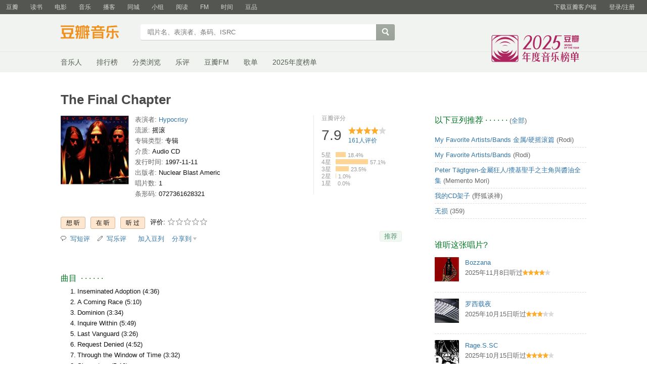

--- FILE ---
content_type: text/html; charset=utf-8
request_url: https://music.douban.com/subject/1759980/
body_size: 11436
content:
<!DOCTYPE html>
<html lang="zh-CN" class="ua-mac ua-webkit">
<head>
    <meta http-equiv="Content-Type" content="text/html; charset=utf-8">
    <meta name="renderer" content="webkit">
    <meta name="referrer" content="always">
    <meta name="google-site-verification" content="ok0wCgT20tBBgo9_zat2iAcimtN4Ftf5ccsh092Xeyw" />
    <title>
    The Final Chapter (豆瓣)
</title>
    
    <meta http-equiv="Pragma" content="no-cache">
    <meta http-equiv="Expires" content="Sun, 6 Mar 2005 01:00:00 GMT">
    
    <meta http-equiv="mobile-agent" content="format=html5; url=https://m.douban.com/music/subject/1759980">
    
    
    <meta property="og:title" content="The Final Chapter" />
    <meta property="og:description" content="" />
    <meta property="og:site_name" content="豆瓣" />
    <meta property="og:url" content="https://music.douban.com/subject/1759980/" />
    <meta property="og:image" content="https://img2.doubanio.com/view/subject/m/public/s4381341.jpg" />
    <meta property="og:type" content="music.album" />
        <meta property="music:musician" content="Hypocrisy" />


    <script >var _head_start = new Date();</script>
    <script src="https://img1.doubanio.com/f/vendors/0511abe9863c2ea7084efa7e24d1d86c5b3974f1/js/jquery-1.10.2.min.js"></script>
    <script src="https://img1.doubanio.com/f/vendors/e258329ca4b2122b4efe53fddc418967441e0e7f/js/douban.js"></script>
    <script src="https://img1.doubanio.com/f/vendors/43c21c5607ffe86759538789a60360c06532b4bf/js/do.js" data-cfg-autoload="false"></script>
    <link href="https://img1.doubanio.com/f/vendors/fae7e145bf16b2f427ba0fe7ef3d47c04af3a6c0/css/douban.css" rel="stylesheet" type="text/css">
    <link href="https://img3.doubanio.com/cuphead/music-static/css/init.3670a.css" rel="stylesheet" type="text/css" />
    <style type="text/css">
        
    </style>
    
    <script src="https://img1.doubanio.com/f/vendors/43c21c5607ffe86759538789a60360c06532b4bf/js/do.js" data-cfg-corelib="false"></script>
    <script type="text/javascript">
        Do.add('dialog-css', {
            path: 'https://img1.doubanio.com/f/vendors/e8a7261937da62636d22ca4c579efc4a4d759b1b/css/ui/dialog.css',
            type: 'css'
        })
        Do.add('dialog', {
            path: 'https://img1.doubanio.com/f/vendors/f25ae221544f39046484a823776f3aa01769ee10/js/ui/dialog.js',
            type: 'js',
            requires: ['dialog-css']
        })
    </script>
    <link rel="stylesheet" href="https://img1.doubanio.com/cuphead/music-static/css/new_write_btn.2a37b.css" />


    <link rel="stylesheet" href="https://img1.doubanio.com/misc/mixed_static/229a80419086b25b.css">
    <script></script>

    <link rel="shortcut icon" href="https://img1.doubanio.com/favicon.ico" type="image/x-icon">
</head>

<body>
  
    <script type="text/javascript">var _body_start = new Date();</script>
    
   



    <link href="//img3.doubanio.com/dae/accounts/resources/f8b2226/shire/bundle.css" rel="stylesheet" type="text/css">



<div id="db-global-nav" class="global-nav">
  <div class="bd">
    
<div class="top-nav-info">
  <a href="https://accounts.douban.com/passport/login?source=music" class="nav-login" rel="nofollow">登录/注册</a>
</div>


    <div class="top-nav-doubanapp">
  <a href="https://www.douban.com/doubanapp/app?channel=top-nav" class="lnk-doubanapp">下载豆瓣客户端</a>
  <div id="doubanapp-tip">
    <a href="https://www.douban.com/doubanapp/app?channel=qipao" class="tip-link">豆瓣 <span class="version">6.0</span> 全新发布</a>
    <a href="javascript: void 0;" class="tip-close">×</a>
  </div>
  <div id="top-nav-appintro" class="more-items">
    <p class="appintro-title">豆瓣</p>
    <p class="qrcode">扫码直接下载</p>
    <div class="download">
      <a href="https://www.douban.com/doubanapp/redirect?channel=top-nav&direct_dl=1&download=iOS">iPhone</a>
      <span>·</span>
      <a href="https://www.douban.com/doubanapp/redirect?channel=top-nav&direct_dl=1&download=Android" class="download-android">Android</a>
    </div>
  </div>
</div>

    


<div class="global-nav-items">
  <ul>
    <li class="">
      <a href="https://www.douban.com" target="_blank" data-moreurl-dict="{&quot;from&quot;:&quot;top-nav-click-main&quot;,&quot;uid&quot;:&quot;0&quot;}">豆瓣</a>
    </li>
    <li class="">
      <a href="https://book.douban.com" target="_blank" data-moreurl-dict="{&quot;from&quot;:&quot;top-nav-click-book&quot;,&quot;uid&quot;:&quot;0&quot;}">读书</a>
    </li>
    <li class="">
      <a href="https://movie.douban.com" target="_blank" data-moreurl-dict="{&quot;from&quot;:&quot;top-nav-click-movie&quot;,&quot;uid&quot;:&quot;0&quot;}">电影</a>
    </li>
    <li class="on">
      <a href="https://music.douban.com"  data-moreurl-dict="{&quot;from&quot;:&quot;top-nav-click-music&quot;,&quot;uid&quot;:&quot;0&quot;}">音乐</a>
    </li>
    <li class="">
      <a href="https://www.douban.com/podcast/" target="_blank" data-moreurl-dict="{&quot;from&quot;:&quot;top-nav-click-podcast&quot;,&quot;uid&quot;:&quot;0&quot;}">播客</a>
    </li>
    <li class="">
      <a href="https://www.douban.com/location" target="_blank" data-moreurl-dict="{&quot;from&quot;:&quot;top-nav-click-location&quot;,&quot;uid&quot;:&quot;0&quot;}">同城</a>
    </li>
    <li class="">
      <a href="https://www.douban.com/group" target="_blank" data-moreurl-dict="{&quot;from&quot;:&quot;top-nav-click-group&quot;,&quot;uid&quot;:&quot;0&quot;}">小组</a>
    </li>
    <li class="">
      <a href="https://read.douban.com&#47;?dcs=top-nav&amp;dcm=douban" target="_blank" data-moreurl-dict="{&quot;from&quot;:&quot;top-nav-click-read&quot;,&quot;uid&quot;:&quot;0&quot;}">阅读</a>
    </li>
    <li class="">
      <a href="https://fm.douban.com&#47;?from_=shire_top_nav" target="_blank" data-moreurl-dict="{&quot;from&quot;:&quot;top-nav-click-fm&quot;,&quot;uid&quot;:&quot;0&quot;}">FM</a>
    </li>
    <li class="">
      <a href="https://time.douban.com&#47;?dt_time_source=douban-web_top_nav" target="_blank" data-moreurl-dict="{&quot;from&quot;:&quot;top-nav-click-time&quot;,&quot;uid&quot;:&quot;0&quot;}">时间</a>
    </li>
    <li class="">
      <a href="https://market.douban.com&#47;?utm_campaign=douban_top_nav&amp;utm_source=douban&amp;utm_medium=pc_web" target="_blank" data-moreurl-dict="{&quot;from&quot;:&quot;top-nav-click-market&quot;,&quot;uid&quot;:&quot;0&quot;}">豆品</a>
    </li>
  </ul>
</div>

  </div>
</div>
<script>
  ;window._GLOBAL_NAV = {
    DOUBAN_URL: "https://www.douban.com",
    N_NEW_NOTIS: 0,
    N_NEW_DOUMAIL: 0
  };
</script>



    <script src="//img3.doubanio.com/dae/accounts/resources/f8b2226/shire/bundle.js" defer="defer"></script>




      


    <link href="//img3.doubanio.com/dae/accounts/resources/f8b2226/music/bundle.css" rel="stylesheet" type="text/css">




<div id="db-nav-music" class="nav">
  <div class="nav-wrap">
  <div class="nav-primary">
    <div class="nav-logo">
      <a href="https:&#47;&#47;music.douban.com">豆瓣音乐</a>
    </div>
    <div class="nav-search">
      <form action="https:&#47;&#47;search.douban.com&#47;music/subject_search" method="get">
        <fieldset>
          <legend>搜索：</legend>
          <label for="inp-query">
          </label>
          <div class="inp"><input id="inp-query" name="search_text" size="22" maxlength="60" placeholder="唱片名、表演者、条码、ISRC" value=""></div>
          <div class="inp-btn"><input type="submit" value="搜索"></div>
          <input type="hidden" name="cat" value="1003" />
        </fieldset>
      </form>
    </div>
  </div>
  </div>
  <div class="nav-secondary">
    

<div class="nav-items">
  <ul>
    <li    ><a href="https://music.douban.com/artists/"
     >音乐人</a>
    </li>
    <li    ><a href="https://music.douban.com/chart"
     >排行榜</a>
    </li>
    <li    ><a href="https://music.douban.com/tag/"
     >分类浏览</a>
    </li>
    <li    ><a href="https://music.douban.com/review/latest/"
     >乐评</a>
    </li>
    <li    ><a href="https://fm.douban.com/?from_=music_nav"
     >豆瓣FM</a>
    </li>
    <li    ><a href="https://fm.douban.com/explore/songlists/"
     >歌单</a>
    </li>
    <li    ><a href="https://music.douban.com/annual/2025/?fullscreen=1&source=navigation"
            target="_blank"
     >2025年度榜单</a>
    </li>
  </ul>
</div>

    <a href="https://music.douban.com/annual/2025/?source=music_navigation" class="musicannual"></a>
  </div>
</div>

<script id="suggResult" type="text/x-jquery-tmpl">
  <li data-link="{{= url}}">
            <a href="{{= url}}" onclick="moreurl(this, {from:'music_search_sugg', query:'{{= keyword }}', subject_id:'{{= id}}', i: '{{= index}}', type: '{{= type}}'})">
            <img src="{{= pic}}" width="40" />
            <div>
                <em>{{= title}}</em>
                {{if type == "m"}}
                    <span>(艺术家)</span>
                {{else type == "a"}}
                    <span>(音乐人)</span>
                {{else type == "d"}}
                    <span>(DJ)</span>
                {{else type == "l"}}
                    <span>(厂牌)</span>
                {{/if}}
                {{if other_title}}
                    <span>其他名称：{{= other_title}}</span>
                {{/if}}
                {{if performer}}
                    <p>表演者：{{= performer}}</p>
                {{/if}}
                {{if cn_name}}
                    <p>{{= cn_name}}</p>
                {{/if}}
                {{if en_name}}
                    <p>{{= en_name}}</p>
                {{/if}}
            </div>
        </a>
        </li>
  </script>




    <script src="//img3.doubanio.com/dae/accounts/resources/f8b2226/music/bundle.js" defer="defer"></script>




    
    <div id="wrapper">
        

        <h1>
            <span>The Final Chapter</span>
            <div class="clear"></div>
        </h1>
        
<div id="content">
    
    <div class="grid-16-8 clearfix">
        
        
        <div class="article">
               
    <div class="indent">
        <div class="subjectwrap clearfix">
            


<div class="subject clearfix">
    <div id="mainpic">
        <span class="ckd-collect">
            <a class="nbg" href="https://img2.doubanio.com/view/subject/m/public/s4381341.jpg"
            title="点击看大图">
                <img src="https://img2.doubanio.com/view/subject/m/public/s4381341.jpg"
                    alt="The Final Chapter" rel="v:photo"/>
            </a>
        </span>
        <br/>
        

    </div>

    <div id="info" class="ckd-collect">
        

                
                    <span>
                        <span class="pl">
                            表演者:
                                    
                                    <a href="/search?q=Hypocrisy&amp;sid=1759980">Hypocrisy</a>
                        </span>
                    </span>
                    
                    <br/>
                
                    
    
    <span class="pl">流派:</span>&nbsp;摇滚
    <br />

                
                    
    
    <span class="pl">专辑类型:</span>&nbsp;专辑
    <br />

                
                    
    
    <span class="pl">介质:</span>&nbsp;Audio CD
    <br />

                
                    
    
    <span class="pl">发行时间:</span>&nbsp;1997-11-11
    <br />

                
                    
    
    <span class="pl">出版者:</span>&nbsp;Nuclear Blast Americ
    <br />

                
                    
    
    <span class="pl">唱片数:</span>&nbsp;1
    <br />

                
                        
    
    <span class="pl">条形码:</span>&nbsp;0727361628321
    <br />

        
    </div>
</div>



            
                

    
    <div id="interest_sectl">
        <div class="rating_wrap clearbox" rel="v:rating">
            <div class="rating_logo">
                豆瓣评分
            </div>
            <div class="rating_self clearfix" typeof="v:Rating">
                <strong class="ll rating_num" property="v:average">7.9</strong>
                <span property="v:best" content="10.0"></span>
                <div class="rating_right ">
                    <div class="ll bigstar40"></div>
                    <div class="rating_sum">
                            <a href="comments" class="rating_people"><span property="v:votes">161</span>人评价</a>
                    </div>
                </div>
            </div>

                
                    
                    
    <span class="stars5 starstop" title="力荐">
        5星
    </span>

                    
    <div class="power" style="width:20px"></div>

                    <span class="rating_per">18.4%</span>
                    <br>
                    
                    
    <span class="stars4 starstop" title="推荐">
        4星
    </span>

                    
    <div class="power" style="width:64px"></div>

                    <span class="rating_per">57.1%</span>
                    <br>
                    
                    
    <span class="stars3 starstop" title="还行">
        3星
    </span>

                    
    <div class="power" style="width:26px"></div>

                    <span class="rating_per">23.5%</span>
                    <br>
                    
                    
    <span class="stars2 starstop" title="较差">
        2星
    </span>

                    
    <div class="power" style="width:1px"></div>

                    <span class="rating_per">1.0%</span>
                    <br>
                    
                    
    <span class="stars1 starstop" title="很差">
        1星
    </span>

                    
    <div class="power" style="width:0px"></div>

                    <span class="rating_per">0.0%</span>
                    <br>
        </div>
    </div>





        </div>
        
            



<div id="interest_sect_level" class="clearfix">
    
        <a href="https://www.douban.com/register?reason=collectwish&amp;ck="
           rel="nofollow" class="j a_show_login colbutt ll"
           name="pbtn-1759980-wish">
            <span>想听</span>
        </a>
        <a href="https://www.douban.com/register?reason=collectdo&amp;ck="
           rel="nofollow" class="j a_show_login colbutt ll"
           name="pbtn-1759980-do">
            <span>在听</span>
        </a>
        <a href="https://www.douban.com/register?reason=collectcollect&amp;ck="
           rel="nofollow" class="j a_show_login colbutt ll"
           name="pbtn-1759980-collect">
            <span>听过</span>
        </a>

        <div class="ll j a_stars">
            
    
    评价:
    <span id="rating">
        <span id="stars" data-solid="https://img1.doubanio.com/f/vendors/5a2327c04c0c231bced131ddf3f4467eb80c1c86/pics/rating_icons/star_onmouseover.png" data-hollow="https://img1.doubanio.com/f/vendors/2520c01967207a1735171056ec588c8c1257e5f8/pics/rating_icons/star_hollow_hover.png" data-solid-2x="https://img1.doubanio.com/f/vendors/7258904022439076d57303c3b06ad195bf1dc41a/pics/rating_icons/star_onmouseover@2x.png" data-hollow-2x="https://img1.doubanio.com/f/vendors/95cc2fa733221bb8edd28ad56a7145a5ad33383e/pics/rating_icons/star_hollow_hover@2x.png">
                <a href="https://www.douban.com/register?reason=rate" class="j a_show_login" name="pbtn-1759980-1">

            <img src="https://img1.doubanio.com/f/vendors/2520c01967207a1735171056ec588c8c1257e5f8/pics/rating_icons/star_hollow_hover.png" id="star1" width="16" height="16" /></a>                <a href="https://www.douban.com/register?reason=rate" class="j a_show_login" name="pbtn-1759980-2">

            <img src="https://img1.doubanio.com/f/vendors/2520c01967207a1735171056ec588c8c1257e5f8/pics/rating_icons/star_hollow_hover.png" id="star2" width="16" height="16" /></a>                <a href="https://www.douban.com/register?reason=rate" class="j a_show_login" name="pbtn-1759980-3">

            <img src="https://img1.doubanio.com/f/vendors/2520c01967207a1735171056ec588c8c1257e5f8/pics/rating_icons/star_hollow_hover.png" id="star3" width="16" height="16" /></a>                <a href="https://www.douban.com/register?reason=rate" class="j a_show_login" name="pbtn-1759980-4">

            <img src="https://img1.doubanio.com/f/vendors/2520c01967207a1735171056ec588c8c1257e5f8/pics/rating_icons/star_hollow_hover.png" id="star4" width="16" height="16" /></a>                <a href="https://www.douban.com/register?reason=rate" class="j a_show_login" name="pbtn-1759980-5">

            <img src="https://img1.doubanio.com/f/vendors/2520c01967207a1735171056ec588c8c1257e5f8/pics/rating_icons/star_hollow_hover.png" id="star5" width="16" height="16" /></a>        </span>
        <span id="rateword" class="pl"></span>
        <input id="n_rating" type="hidden" value="" />
    </span>

        </div>

<style type="text/css">
    a.colbutt { color: #000000 !important; }
</style>
</div>




        



<div class="gtleft">
    <ul class="ul_subject_menu bicelink color_gray pt6 clearfix">
            <li>
                    <img src="https://img1.doubanio.com/f/vendors/cc03d0fcf32b7ce3af7b160a0b85e5e66b47cc42/pics/short-comment.gif" />&nbsp;
                    <a class="j a_show_login" href="https://www.douban.com/register?reason=short_comment" rel="nofollow">写短评</a>
            </li>
            <li>
                    <img src="https://img1.doubanio.com/f/vendors/5bbf02b7b5ec12b23e214a580b6f9e481108488c/pics/add-review.gif" />&nbsp;
                    <a class="j a_show_login" href="https://www.douban.com/register?reason=review" rel="nofollow">写乐评</a>
            </li>
            <li>
                    <img src="" />&nbsp;
                    <a class="j a_show_login" href="https://www.douban.com/register?reason=collect-doulist" rel="nofollow">加入豆列</a>
            </li>
            
            
    
    <li class="rec" id="W-None">
        <a href= "#" data-type="W" data-url="https://music.douban.com/subject/1759980/" data-desc="" data-title="专辑《The Final Chapter》 (来自豆瓣) " data-pic="https://img2.doubanio.com/view/subject/m/public/s4381341.jpg" class="bn-sharing ">分享到</a> &nbsp;&nbsp;
    </li>
    <script>
    if (!window.DoubanShareMenuList) {
        window.DoubanShareMenuList = [];
    }
    var __cache_url = __cache_url || {};
    (function(u){
        if(__cache_url[u]) return;
        __cache_url[u] = true;
        window.DoubanShareIcons = '';
        var initShareButton = function() {
          $.ajax({url:u,dataType:'script',cache:true});
        };
        if (typeof Do == 'function' && 'ready' in Do) {
          Do('https://img1.doubanio.com/f/vendors/e8a7261937da62636d22ca4c579efc4a4d759b1b/css/ui/dialog.css',
            'https://img1.doubanio.com/f/vendors/f25ae221544f39046484a823776f3aa01769ee10/js/ui/dialog.js',
            initShareButton);
        } else if(typeof Douban == 'object' && 'loader' in Douban) {
          Douban.loader.batch(
            'https://img1.doubanio.com/f/vendors/e8a7261937da62636d22ca4c579efc4a4d759b1b/css/ui/dialog.css',
            'https://img1.doubanio.com/f/vendors/f25ae221544f39046484a823776f3aa01769ee10/js/ui/dialog.js'
          ).done(initShareButton);
        }
    })('https://img1.doubanio.com/f/vendors/b6e0770163b1da14217b0f1ca39189d47b95f51f/js/lib/sharebutton.js');
    </script>

    </ul>
</div>
    








    <div class="rec-sec">

    <span class="rec">

<a data-user_id="0" href="https://www.douban.com/accounts/register?reason=collect" share-id="1759980" data-mode="plain" data-name="The Final Chapter" data-type="music" data-desc="Hypocrisy / 专辑 / 1997-11-11 / Nuclear Blast Americ / Audio CD" data-href="https://music.douban.com/subject/1759980/" data-image="https://img2.doubanio.com/view/subject/s/public/s4381341.jpg" data-properties="{&#34;rating&#34;:&#34;7.9&#34;}" data-redir="https://music.douban.com/static/dshare_proxy.html" data-text="" data-apikey="" data-curl="" data-count="10" data-object_kind="1003" data-object_id="1759980" data-target_type="rec" data-target_action="0" data-action_props="{&#34;subject_url&#34;:&#34;https:\/\/music.douban.com\/subject\/1759980\/&#34;,&#34;subject_title&#34;:&#34;The Final Chapter&#34;}" data-btn_text="推荐" data-heading="推荐到豆瓣" data-sanity_key="_6e361" class="j a_show_login lnk-sharing lnk-douban-sharing">推荐</a>
</span>
</div>


    </div>
    <br clear="all"/>

    <div id="collect_form_1759980"></div>

    <div class="related_info">
        








        



<link rel="stylesheet" href="https://img1.doubanio.com/f/verify/a5bc0bc0aea4221d751bc4809fd4b0a1075ad25e/entry_creator/dist/author_subject/style.css">
<div id="author_subject" class="author-wrapper">
    <div class="loading"></div>
</div>
<script>
    var answerObj = {
        TYPE: 'music',
        SUBJECT_ID: '1759980',
        ISALL: 'False' || false,
        USER_ID: 'None'
    }
</script>
<script src="https://img1.doubanio.com/f/vendors/bd6325a12f40c34cbf2668aafafb4ccd60deab7e/vendors.js"></script>
<script src="https://img1.doubanio.com/f/vendors/6242a400cfd25992da35ace060e58f160efc9c50/shared_rc.js"></script>
<script type="text/javascript" src="https://img1.doubanio.com/f/verify/67e13c04cd5519da7657f708714ba1e7eab8d342/entry_creator/dist/author_subject/index.js"></script> 

        









            
            <div class="">
                
    <h2>
        曲目
            &nbsp;&middot;&nbsp;&middot;&nbsp;&middot;&nbsp;&middot;&nbsp;&middot;&nbsp;&middot;
    </h2>

                    <div class="track-list">
                        
                        <ul class="track-items indent">
                            <li class="indent" data-track-order="1.">Inseminated Adoption			(4:36)</li>
                            <li class="indent" data-track-order="2.">A Coming Race			(5:10)</li>
                            <li class="indent" data-track-order="3.">Dominion			(3:34)</li>
                            <li class="indent" data-track-order="4.">Inquire Within			(5:49)</li>
                            <li class="indent" data-track-order="5.">Last Vanguard			(3:26)</li>
                            <li class="indent" data-track-order="6.">Request Denied			(4:52)</li>
                            <li class="indent" data-track-order="7.">Through the Window of Time			(3:32)</li>
                            <li class="indent" data-track-order="8.">Shamateur			(5:19)</li>
                            <li class="indent" data-track-order="9.">Adjusting the Sun			(4:45)</li>
                            <li class="indent" data-track-order="10.">Lies			(4:39)</li>
                            <li class="indent" data-track-order="11.">Evil Invaders			(3:51)</li>
                            <li class="indent" data-track-order="12.">The Final Chapter			(5:21)</li>
                        </ul>
                    </div>
                </div>
                

<br clear="all">

    
    
    


    
        
            <div id="db-rec-section" class="block5 subject_show knnlike">
                
    <h2>
        喜欢听&#34;The Final Chapter&#34;的人也喜欢的唱片
            &nbsp;&middot;&nbsp;&middot;&nbsp;&middot;&nbsp;&middot;&nbsp;&middot;&nbsp;&middot;
    </h2>

                <div class="content clearfix" style="margin-top: 9px;">
                        
                        
                        <dl class="subject-rec-list" style="margin-top:0px; width: 108px;">
                            <dt style="height: auto; margin-bottom: 5px;">
                                    <a href="https://music.douban.com/subject/1471204/"><img class="m_sub_img" src="https://img9.doubanio.com/view/subject/m/public/s3747294.jpg" width="115" /></a>
                            </dt>
                            <dd>
                                <a href="https://music.douban.com/subject/1471204/" class="">Into the Abyss</a>
                                <span class="subject-rate">7.8</span>
                            </dd>
                        </dl>
                        
                        
                        <dl class="subject-rec-list" style="margin-top:0px; width: 108px;">
                            <dt style="height: auto; margin-bottom: 5px;">
                                    <a href="https://music.douban.com/subject/1759977/"><img class="m_sub_img" src="https://img1.doubanio.com/view/subject/m/public/s3513758.jpg" width="115" /></a>
                            </dt>
                            <dd>
                                <a href="https://music.douban.com/subject/1759977/" class="">Hypocrisy</a>
                                <span class="subject-rate">8.1</span>
                            </dd>
                        </dl>
                        
                        
                        <dl class="subject-rec-list" style="margin-top:0px; width: 108px;">
                            <dt style="height: auto; margin-bottom: 5px;">
                                    <a href="https://music.douban.com/subject/1470697/"><img class="m_sub_img" src="https://img9.doubanio.com/view/subject/m/public/s3643764.jpg" width="115" /></a>
                            </dt>
                            <dd>
                                <a href="https://music.douban.com/subject/1470697/" class="">The Fourth Dimension</a>
                                <span class="subject-rate">8.5</span>
                            </dd>
                        </dl>
                        
                        
                        <dl class="subject-rec-list" style="margin-top:0px; width: 108px;">
                            <dt style="height: auto; margin-bottom: 5px;">
                                    <a href="https://music.douban.com/subject/1759978/"><img class="m_sub_img" src="https://img9.doubanio.com/view/subject/m/public/s1631445.jpg" width="115" /></a>
                            </dt>
                            <dd>
                                <a href="https://music.douban.com/subject/1759978/" class="">The Arrival</a>
                                <span class="subject-rate">8.1</span>
                            </dd>
                        </dl>
                        
                        
                        <dl class="subject-rec-list" style="margin-top:0px; width: 108px; margin-right:0px">
                            <dt style="height: auto; margin-bottom: 5px;">
                                    <a href="https://music.douban.com/subject/1759981/"><img class="m_sub_img" src="https://img1.doubanio.com/view/subject/m/public/s1631448.jpg" width="115" /></a>
                            </dt>
                            <dd>
                                <a href="https://music.douban.com/subject/1759981/" class="">Hypocrisy Destroys Wacken 1998</a>
                                <span class="subject-rate">8.7</span>
                            </dd>
                        </dl>
                            <dl class="clear"></dl>
                        
                        
                        <dl class="subject-rec-list" style="margin-top:0px; width: 108px;">
                            <dt style="height: auto; margin-bottom: 5px;">
                                    <a href="https://music.douban.com/subject/1470705/"><img class="m_sub_img" src="https://img1.doubanio.com/view/subject/m/public/s4712368.jpg" width="115" /></a>
                            </dt>
                            <dd>
                                <a href="https://music.douban.com/subject/1470705/" class="">Abducted</a>
                                <span class="subject-rate">8.9</span>
                            </dd>
                        </dl>
                        
                        
                        <dl class="subject-rec-list" style="margin-top:0px; width: 108px;">
                            <dt style="height: auto; margin-bottom: 5px;">
                                    <a href="https://music.douban.com/subject/1759982/"><img class="m_sub_img" src="https://img1.doubanio.com/view/subject/m/public/s1631449.jpg" width="115" /></a>
                            </dt>
                            <dd>
                                <a href="https://music.douban.com/subject/1759982/" class="">Osculum Obscenum</a>
                                <span class="subject-rate">8.9</span>
                            </dd>
                        </dl>
                        
                        
                        <dl class="subject-rec-list" style="margin-top:0px; width: 108px;">
                            <dt style="height: auto; margin-bottom: 5px;">
                                    <a href="https://music.douban.com/subject/1780229/"><img class="m_sub_img" src="https://img2.doubanio.com/view/subject/m/public/s3800681.jpg" width="115" /></a>
                            </dt>
                            <dd>
                                <a href="https://music.douban.com/subject/1780229/" class="">Virus</a>
                                <span class="subject-rate">8.5</span>
                            </dd>
                        </dl>
                        
                        
                        <dl class="subject-rec-list" style="margin-top:0px; width: 108px;">
                            <dt style="height: auto; margin-bottom: 5px;">
                                    <a href="https://music.douban.com/subject/1759979/"><img class="m_sub_img" src="https://img9.doubanio.com/view/subject/m/public/s1631446.jpg" width="115" /></a>
                            </dt>
                            <dd>
                                <a href="https://music.douban.com/subject/1759979/" class="">Penetralia</a>
                                <span class="subject-rate">8.8</span>
                            </dd>
                        </dl>
                        
                        
                        <dl class="subject-rec-list" style="margin-top:0px; width: 108px; margin-right:0px">
                            <dt style="height: auto; margin-bottom: 5px;">
                                    <a href="https://music.douban.com/subject/1797295/"><img class="m_sub_img" src="https://img1.doubanio.com/view/subject/m/public/s1667370.jpg" width="115" /></a>
                            </dt>
                            <dd>
                                <a href="https://music.douban.com/subject/1797295/" class="">Hate Campaign</a>
                                <span class="subject-rate">7.9</span>
                            </dd>
                        </dl>
                            <dl class="clear"></dl>
                </div>
            </div>








        
            





<div id='comments-section'>
    <link rel="stylesheet" href="https://img1.doubanio.com/f/vendors/d63a579a99fd372b4398731a279a1382e6eac71e/subject-comments/comments-section.css"/>
    <link rel="stylesheet" href="https://img1.doubanio.com/f/vendors/9aae5c6f1a6c1ef339d7c9a37d69641086bd6917/subject-comments/comments.css"/>
    <div class="mod-hd">
        
        <a class="redbutt rr j a_show_login" href="https://www.douban.com/login?reason=collect&amp;ck=" name="pbtn-1759980-collect"><span>我来说两句</span></a>
            
    <h2>
        短评
            &nbsp;&middot;&nbsp;&middot;&nbsp;&middot;&nbsp;&middot;&nbsp;&middot;&nbsp;&middot;
            <span class="pl">&nbsp;(
                
                    <a href="https://music.douban.com/subject/1759980/comments/" target="_self">全部 6 条</a>
                ) </span>
    </h2>

    </div>
    <div class="nav-tab">
        
    <div class="tabs-wrapper  line">
                <a class="short-comment-tabs on-tab" 
                    href="https://music.douban.com/subject/1759980/comments?sort=new_score" 
                    data-tab="new_score">热门</a>
                <span>/</span>
                <a class="short-comment-tabs " 
                    href="https://music.douban.com/subject/1759980/comments?sort=time" 
                    data-tab="time">最新</a>
                <span>/</span>
                <a class="j a_show_login " 
                    href="https://music.douban.com/subject/1759980/comments?sort=follows" 
                    data-tab="follows">好友</a>
    </div>

    </div>
    <div id="comment-list-wrapper" class="indent">
        
  
  <div class="comment-list new_score show" id="new_score">
      <ul>
          
  <li class="comment-item" data-cid="1979003556">
    <div class="comment">
      <h3>
        <span class="comment-vote">
          <span id="c-1979003556" class="vote-count">0</span>
            <a href="javascript:;" id="btn-1979003556" class="j a_show_login" data-cid="1979003556">有用</a>
        </span>
        <span class="comment-info">
          <a href="https://www.douban.com/people/203124002/">flash</a>
            <span class="user-stars allstar40 rating" title="推荐"></span>
          <span class="comment-time">2019-10-02 11:27:38</span>
          <span class="comment-location"></span>
        </span>
      </h3>
      <p class="comment-content">
      
        <span class="short">已收</span>
      </p>

      <div class="link-report" data-url="https://music.douban.com/subject/1759980/?comment_id=1979003556"></div>
    </div>
  </li>

          
  <li class="comment-item" data-cid="694856378">
    <div class="comment">
      <h3>
        <span class="comment-vote">
          <span id="c-694856378" class="vote-count">0</span>
            <a href="javascript:;" id="btn-694856378" class="j a_show_login" data-cid="694856378">有用</a>
        </span>
        <span class="comment-info">
          <a href="https://www.douban.com/people/52373314/">在下大暴雨</a>
            <span class="user-stars allstar40 rating" title="推荐"></span>
          <span class="comment-time">2013-06-20 01:27:14</span>
          <span class="comment-location"></span>
        </span>
      </h3>
      <p class="comment-content">
      
        <span class="short">Request Denied死嗓和清嗓的运用很好听，Evil Invaders也挺令人兴奋。PS.还是觉得这样的封面欣赏无能。。。</span>
      </p>

      <div class="link-report" data-url="https://music.douban.com/subject/1759980/?comment_id=694856378"></div>
    </div>
  </li>

          
  <li class="comment-item" data-cid="40388372">
    <div class="comment">
      <h3>
        <span class="comment-vote">
          <span id="c-40388372" class="vote-count">0</span>
            <a href="javascript:;" id="btn-40388372" class="j a_show_login" data-cid="40388372">有用</a>
        </span>
        <span class="comment-info">
          <a href="https://www.douban.com/people/woaisnkof/">曲铭</a>
            <span class="user-stars allstar40 rating" title="推荐"></span>
          <span class="comment-time">2008-05-11 22:58:17</span>
          <span class="comment-location"></span>
        </span>
      </h3>
      <p class="comment-content">
      
        <span class="short">开头那RIFF...</span>
      </p>

      <div class="link-report" data-url="https://music.douban.com/subject/1759980/?comment_id=40388372"></div>
    </div>
  </li>

          
  <li class="comment-item" data-cid="31163865">
    <div class="comment">
      <h3>
        <span class="comment-vote">
          <span id="c-31163865" class="vote-count">0</span>
            <a href="javascript:;" id="btn-31163865" class="j a_show_login" data-cid="31163865">有用</a>
        </span>
        <span class="comment-info">
          <a href="https://www.douban.com/people/Skill/">Mooncherry</a>
            <span class="user-stars allstar40 rating" title="推荐"></span>
          <span class="comment-time">2008-02-12 13:03:50</span>
          <span class="comment-location"></span>
        </span>
      </h3>
      <p class="comment-content">
      
        <span class="short">2B封面...</span>
      </p>

      <div class="link-report" data-url="https://music.douban.com/subject/1759980/?comment_id=31163865"></div>
    </div>
  </li>

          
  <li class="comment-item" data-cid="35331811">
    <div class="comment">
      <h3>
        <span class="comment-vote">
          <span id="c-35331811" class="vote-count">0</span>
            <a href="javascript:;" id="btn-35331811" class="j a_show_login" data-cid="35331811">有用</a>
        </span>
        <span class="comment-info">
          <a href="https://www.douban.com/people/Deachristopher/">莫.</a>
            <span class="user-stars allstar30 rating" title="还行"></span>
          <span class="comment-time">2008-05-20 21:25:07</span>
          <span class="comment-location"></span>
        </span>
      </h3>
      <p class="comment-content">
      
        <span class="short">三笨蛋</span>
      </p>

      <div class="link-report" data-url="https://music.douban.com/subject/1759980/?comment_id=35331811"></div>
    </div>
  </li>

      </ul>
  </div>

        
  
  <div class="comment-list time hide" id="time">
      <ul>
          
  <li class="comment-item" data-cid="694856378">
    <div class="comment">
      <h3>
        <span class="comment-vote">
          <span id="c-694856378" class="vote-count">0</span>
            <a href="javascript:;" id="btn-694856378" class="j a_show_login" data-cid="694856378">有用</a>
        </span>
        <span class="comment-info">
          <a href="https://www.douban.com/people/52373314/">在下大暴雨</a>
            <span class="user-stars allstar40 rating" title="推荐"></span>
          <span class="comment-time">2013-06-20 01:27:14</span>
          <span class="comment-location"></span>
        </span>
      </h3>
      <p class="comment-content">
      
        <span class="short">Request Denied死嗓和清嗓的运用很好听，Evil Invaders也挺令人兴奋。PS.还是觉得这样的封面欣赏无能。。。</span>
      </p>

      <div class="link-report" data-url="https://music.douban.com/subject/1759980/?comment_id=694856378"></div>
    </div>
  </li>

          
  <li class="comment-item" data-cid="31163865">
    <div class="comment">
      <h3>
        <span class="comment-vote">
          <span id="c-31163865" class="vote-count">0</span>
            <a href="javascript:;" id="btn-31163865" class="j a_show_login" data-cid="31163865">有用</a>
        </span>
        <span class="comment-info">
          <a href="https://www.douban.com/people/Skill/">Mooncherry</a>
            <span class="user-stars allstar40 rating" title="推荐"></span>
          <span class="comment-time">2008-02-12 13:03:50</span>
          <span class="comment-location"></span>
        </span>
      </h3>
      <p class="comment-content">
      
        <span class="short">2B封面...</span>
      </p>

      <div class="link-report" data-url="https://music.douban.com/subject/1759980/?comment_id=31163865"></div>
    </div>
  </li>

          
  <li class="comment-item" data-cid="1319452191">
    <div class="comment">
      <h3>
        <span class="comment-vote">
          <span id="c-1319452191" class="vote-count">0</span>
            <a href="javascript:;" id="btn-1319452191" class="j a_show_login" data-cid="1319452191">有用</a>
        </span>
        <span class="comment-info">
          <a href="https://www.douban.com/people/noctambulant/">LoneJustice</a>
            <span class="user-stars allstar30 rating" title="还行"></span>
          <span class="comment-time">2018-02-06 13:02:03</span>
          <span class="comment-location"></span>
        </span>
      </h3>
      <p class="comment-content">
      
        <span class="short">喜欢不起来</span>
      </p>

      <div class="link-report" data-url="https://music.douban.com/subject/1759980/?comment_id=1319452191"></div>
    </div>
  </li>

          
  <li class="comment-item" data-cid="35331811">
    <div class="comment">
      <h3>
        <span class="comment-vote">
          <span id="c-35331811" class="vote-count">0</span>
            <a href="javascript:;" id="btn-35331811" class="j a_show_login" data-cid="35331811">有用</a>
        </span>
        <span class="comment-info">
          <a href="https://www.douban.com/people/Deachristopher/">莫.</a>
            <span class="user-stars allstar30 rating" title="还行"></span>
          <span class="comment-time">2008-05-20 21:25:07</span>
          <span class="comment-location"></span>
        </span>
      </h3>
      <p class="comment-content">
      
        <span class="short">三笨蛋</span>
      </p>

      <div class="link-report" data-url="https://music.douban.com/subject/1759980/?comment_id=35331811"></div>
    </div>
  </li>

          
  <li class="comment-item" data-cid="40388372">
    <div class="comment">
      <h3>
        <span class="comment-vote">
          <span id="c-40388372" class="vote-count">0</span>
            <a href="javascript:;" id="btn-40388372" class="j a_show_login" data-cid="40388372">有用</a>
        </span>
        <span class="comment-info">
          <a href="https://www.douban.com/people/woaisnkof/">曲铭</a>
            <span class="user-stars allstar40 rating" title="推荐"></span>
          <span class="comment-time">2008-05-11 22:58:17</span>
          <span class="comment-location"></span>
        </span>
      </h3>
      <p class="comment-content">
      
        <span class="short">开头那RIFF...</span>
      </p>

      <div class="link-report" data-url="https://music.douban.com/subject/1759980/?comment_id=40388372"></div>
    </div>
  </li>

      </ul>
  </div>

        

    </div>
        <p>&gt; <a href="https://music.douban.com/subject/1759980/comments/">更多短评 6 条</a></p>
    <script src="https://img1.doubanio.com/f/vendors/6eba6f43fb7592ab783e390f654c0d6a96b1598e/subject-comments/comments-section.js"></script>
    <script>
        (function () {
            if (window.SUBJECT_COMMENTS_SECTION) {
                // tab handler
                SUBJECT_COMMENTS_SECTION.createTabHandler();
                // expand handler
                SUBJECT_COMMENTS_SECTION.createExpandHandler({
                    root: document.getElementById('comment-list-wrapper'),
                });
                // vote handler
                SUBJECT_COMMENTS_SECTION.createVoteHandler({
                    api: '/j/comment/:id/vote',
                    root: document.getElementById('comment-list-wrapper'),
                    voteSelector: '.vote-comment',
                    textSelector: '.vote-count',
                    afterVote: function (elem) {
                        var parentNode = elem.parentNode;
                        var successElem = document.createElement('span');
                        successElem.innerHTML = '已投票';
                        parentNode.removeChild(elem);
                        parentNode.appendChild(successElem);
                    }
                });
            }
        })()
    </script>
</div>


          


<!-- COLLECTED CSS -->

    <section id="reviews-wrapper" class="reviews mod music-content">
        <header>
            
                <a href="new_review" rel="nofollow" class="create-review redbutt rr "
                    data-isverify="False"
                    data-verify-url="https://www.douban.com/accounts/phone/verify?redir=https://music.douban.com/subject/1759980/new_review">
                    <span>我要写乐评</span>
                </a>
            <h2>
                    The Final Chapter的乐评 · · · · · ·

                    <span class="pl">( <a href="reviews">全部 1 条</a> )</span>
            </h2>
        </header>

            
            <div class="review_filter">
                                <span class="link"><a href="javascript:;;" class="cur" data-sort="">热门</a></span>
            </div>
            <script>
                var cur_sort = '';
                $('#reviews-wrapper .review_filter a').on('click', function () {
                    var sort = $(this).data('sort');
                    if(sort === cur_sort) return;

                    if(sort === 'follow' && true){
                        window.location.href = '//www.douban.com/accounts/login?source=movie';
                        return;
                    }

                    if($('#reviews-wrapper .review_filter').data('doing')) return;
                    $('#reviews-wrapper .review_filter').data('doing', true);

                    cur_sort = sort;

                    $('#reviews-wrapper .review_filter a').removeClass('cur');
                    $(this).addClass('cur');

                    $.getJSON('reviews', { sort: sort }, function(res) {
                        $('#reviews-wrapper .review-list').remove();
                        $('#reviews-wrapper [href="reviews?sort=follow"]').parent().remove();
                        $('#reviews-wrapper .review_filter').after(res.html);
                        $('#reviews-wrapper .review_filter').data('doing', false);
                        $('#reviews-wrapper .review_filter').removeData('doing');

                        if (res.count === 0) {
                            $('#reviews-wrapper .review-list').html('<span class="no-review">你关注的人还没写过长评</span>');
                        }
                    });
                });
            </script>


            



<link rel="stylesheet" href="https://img3.doubanio.com/cuphead/zerkalo-static/review/list.5700f.css">

<div class="review-list  ">
        
    

            
    
    <div data-cid="1047012">
        <div class="main review-item" id="1047012">

            
    
    <header class="main-hd">
        <a href="https://www.douban.com/people/flowersforzoe/" class="avator">
            <img width="24" height="24" src="https://img1.doubanio.com/icon/u1130430-30.jpg">
        </a>

        <a href="https://www.douban.com/people/flowersforzoe/" class="name">Nakedself</a>
            <span class="allstar40 main-title-rating" title="推荐"></span>

        <span content="2006-05-23" class="main-meta">2006-05-23 19:03:52</span>



    </header>


            <div class="main-bd">

                <h2><a href="https://music.douban.com/review/1047012/">温柔鬼域</a></h2>

                <div id="review_1047012_short" class="review-short" data-rid="1047012">
                    <div class="short-content">

                        曾经手痒乱买过一张Ｈｙｐｏｃｒｉｓｙ的，很恐怖，一群不怀好意的长发胖男人，块得难受做出的发泄噪音，我顺着过了一遍就将其束之高阁，依稀有一首还算顺耳的也抛到了脑后！ 多年，死亡金属不再列到我的聆听范围内，我还是飘摇在迷幻的棉花糖，后朋的阴暗巢穴，英伦的温柔乡，...

                        &nbsp;(<a href="javascript:;" id="toggle-1047012-copy" class="unfold" title="展开">展开</a>)
                    </div>
                </div>

                <div id="review_1047012_full" class="hidden">
                    <div id="review_1047012_full_content" class="full-content"></div>
                </div>

                <div class="action">
                    <a href="javascript:;" class="action-btn up" data-rid="1047012" title="有用">
                            1
                    </a>
                    <a href="javascript:;" class="action-btn down" data-rid="1047012" title="没用">
                            1
                    </a>
                    <a href="https://music.douban.com/review/1047012/#comments" class="reply ">6回应</a>

                    <a href="javascript:;;" class="fold hidden" data-rid="1047012">收起</a>
                </div>
            </div>
        </div>
    </div>



    <!-- COLLECTED JS -->
    <!-- COLLECTED CSS -->
</div>

    <script src="https://img3.doubanio.com/cuphead/zerkalo-static/review/list.21637.js"></script>
    <script src="https://img1.doubanio.com/f/vendors/f25ae221544f39046484a823776f3aa01769ee10/js/ui/dialog.js"></script>











                <p class="pl">
                    &gt;
                        <a href="reviews">
                            更多乐评
                                1篇
                        </a>
                </p>
    </section>
<!-- COLLECTED JS -->


        <br/>
        
            




    <h2>
        &#34;The Final Chapter&#34;的论坛
            &nbsp;&middot;&nbsp;&middot;&nbsp;&middot;&nbsp;&middot;&nbsp;&middot;&nbsp;&middot;
    </h2>

    <span>
        <a class="redbutt rr j a_show_login" href="https://www.douban.com/register?reason=discuss" rel="nofollow"><span>第一个在"The Final Chapter"的论坛里发言</span></a>
    </span>
    <div class="clear"></div>





    </div>

    

        </div>
        <div class="aside">
                


    


    <div id="dale_music_subject_top_right"></div>


    
        





    
        




    <h2>
        以下豆列推荐
        · · · · · ·
         <span class="pl">(<a href="https://music.douban.com/subject/1759980/doulists">全部</a>)</span>
    </h2>
    <div id="db-doulist-section" class="indent">
        
    <ul class="bs">
        <li>
            <a href="https://www.douban.com/doulist/188705/" target="_blank">My Favorite Artists/Bands 金属/硬摇滚篇</a>
                <span class="pl">(Rodi)</span>
        </li>
        <li>
            <a href="https://www.douban.com/doulist/185083/" target="_blank">My Favorite Artists/Bands</a>
                <span class="pl">(Rodi)</span>
        </li>
        <li>
            <a href="https://www.douban.com/doulist/1352965/" target="_blank">Peter Tägtgren-金屬狂人/攪基聖手之主角與醬油全集</a>
                <span class="pl">(Memento Mori)</span>
        </li>
        <li>
            <a href="https://www.douban.com/doulist/126490030/" target="_blank">我的CD架子</a>
                <span class="pl">(野狐谈禅)</span>
        </li>
        <li>
            <a href="https://www.douban.com/doulist/1753989/" target="_blank">无损</a>
                <span class="pl">(359)</span>
        </li>
    </ul>

    </div>




    
        



<h2>
    谁听这张唱片?
</h2>
<div class="indent" id="collector">
    
        
    
    
    
            
                <div class="ll">
                    <a href="https://www.douban.com/people/273421677/"><img src="https://img9.doubanio.com/icon/up273421677-5.jpg" class="pil" alt="Bozzana"/></a>
                </div>
                <div style="padding-left:60px;">
                    <a href="https://www.douban.com/people/273421677/">Bozzana</a>
                    <br/>
                    <div class="pl ll">2025年11月8日听过</div>
                    <span class="allstar40" title="推荐"></span><br/>
                </div>
                <div class="clear"></div>
                <br/>
                <div class="ul" style="margin-bottom:12px;"></div>
                
            
                <div class="ll">
                    <a href="https://www.douban.com/people/1369580/"><img src="https://img9.doubanio.com/icon/up1369580-5.jpg" class="pil" alt="罗西载夜"/></a>
                </div>
                <div style="padding-left:60px;">
                    <a href="https://www.douban.com/people/1369580/">罗西载夜</a>
                    <br/>
                    <div class="pl ll">2025年10月15日听过</div>
                    <span class="allstar30" title="还行"></span><br/>
                </div>
                <div class="clear"></div>
                <br/>
                <div class="ul" style="margin-bottom:12px;"></div>
                
            
                <div class="ll">
                    <a href="https://www.douban.com/people/3028307/"><img src="https://img3.doubanio.com/icon/up3028307-2.jpg" class="pil" alt="Rage.S.SC"/></a>
                </div>
                <div style="padding-left:60px;">
                    <a href="https://www.douban.com/people/3028307/">Rage.S.SC</a>
                    <br/>
                    <div class="pl ll">2025年10月15日听过</div>
                    <span class="allstar40" title="推荐"></span><br/>
                </div>
                <div class="clear"></div>
                <br/>
                <div class="ul" style="margin-bottom:12px;"></div>
                
            
                <div class="ll">
                    <a href="https://www.douban.com/people/183860193/"><img src="https://img2.doubanio.com/icon/up183860193-1.jpg" class="pil" alt="Kurt"/></a>
                </div>
                <div style="padding-left:60px;">
                    <a href="https://www.douban.com/people/183860193/">Kurt</a>
                    <br/>
                    <div class="pl ll">2025年6月23日听过</div>
                    <span class="allstar50" title="力荐"></span><br/>
                </div>
                <div class="clear"></div>
                <br/>
                <div class="ul" style="margin-bottom:12px;"></div>
                



         
            <p class="pl">&gt; 
                <a href="https://music.douban.com/subject/1759980/comments?status=N">8人在听</a>
            </p>
         
            <p class="pl">&gt; 
                <a href="https://music.douban.com/subject/1759980/comments?status=P">196人听过</a>
            </p>
         
            <p class="pl">&gt; 
                <a href="https://music.douban.com/subject/1759980/comments?status=F">18人想听</a>
            </p>
</div>








    

<!-- douban ad begin -->
<div id="dale_music_subject_middle_right"></div>
<script type="text/javascript">
    (function (global) {
        if(!document.getElementsByClassName) {
            document.getElementsByClassName = function(className) {
                return this.querySelectorAll("." + className);
            };
            Element.prototype.getElementsByClassName = document.getElementsByClassName;

        }
        var articles = global.document.getElementsByClassName('article'),
            asides = global.document.getElementsByClassName('aside');

        if (articles.length > 0 && asides.length > 0 && articles[0].offsetHeight >= asides[0].offsetHeight) {
            (global.DoubanAdSlots = global.DoubanAdSlots || []).push('dale_music_subject_middle_right');
        }
    })(this);
</script>
<!-- douban ad end -->



    
        




    


<p class="pl">订阅关于The Final Chapter的评论: <br/><span class="feed">
    <a href="https://music.douban.com/feed/subject/1759980/reviews"> feed: rss 2.0</a></span></p>



        </div>
        <div class="extra">
            
        </div>
    </div>
</div>

        
<div id="footer">
    
<span id="icp" class="fleft gray-link">
    &copy; 2005－2026 douban.com, all rights reserved 北京豆网科技有限公司
</span>

<a href="https://www.douban.com/hnypt/variformcyst.py" style="display: none;"></a>

<span class="fright">
    <a href="https://www.douban.com/about">关于豆瓣</a>
    · <a href="https://www.douban.com/jobs">在豆瓣工作</a>
    · <a href="https://www.douban.com/about?topic=contactus">联系我们</a>
    · <a href="https://www.douban.com/about/legal">法律声明</a>
    
    · <a href="https://help.douban.com/?app=music" target="_blank">帮助中心</a>
    · <a href="https://fm.douban.com/app">手机音乐</a>
</span>

</div>

    </div>
    <script type="text/javascript">
    Do(function(){
        $(function(){
            $('#uncollect-s').click(function(e){
                e.preventDefault();
                var r = confirm('真的要删除这个收藏？'),
                    sid = $(this).data('sid');
                if (r === true){
                    $.post_withck('/j/subject/' + sid + '/remove', function(res){
                        res = $.parseJSON(res);
                        if (res.r === 'success'){
                            document.location.reload(true);
                        }
                    });
                }
            });
        });
    });
</script>
    
    
    <script type="text/javascript">
        Do('dialog', function() {
            $('.collect_btn').each(function(){
                Douban.init_collect_btn(this);
            });
        });
    </script>

    








    
<script type="text/javascript">
    (function (global) {
        var newNode = global.document.createElement('script'),
            existingNode = global.document.getElementsByTagName('script')[0],
            adSource = '//erebor.douban.com/',
            userId = '',
            browserId = '7VE2VOe3dQE',
            criteria = '7:Melodic-Death-Metal|7:Death-Metal|7:瑞典|7:Metal|7:旋律死亡金属|7:死亡金属|7:hypocrisy|7:1997|7:Hypocrisy|7:氛围死亡金属|3:/subject/1759980/',
            preview = '',
            debug = false,
            adSlots = ['dale_music_subject_top_right'];

        global.DoubanAdRequest = {src: adSource, uid: userId, bid: browserId, crtr: criteria, prv: preview, debug: debug};
        global.DoubanAdSlots = (global.DoubanAdSlots || []).concat(adSlots);

        newNode.setAttribute('type', 'text/javascript');
        newNode.setAttribute('src', '//img1.doubanio.com/OTJhMWU3dC9mL2FkanMvMjRhM2Q1Yjg4MmE0YjAwZDQwNWFjMTAzMDk4ZDI2ZjYzYjQwNmQ5ZS9hZC5yZWxlYXNlLmpz?company_token=kX69T8w1wyOE-dale');
        newNode.setAttribute('async', true);
        existingNode.parentNode.insertBefore(newNode, existingNode);
    })(this);
</script>






    
    









<!-- Google Tag Manager -->
<noscript><iframe src="//www.googletagmanager.com/ns.html?id=GTM-5WP579" height="0" width="0" style="display:none;visibility:hidden"></iframe></noscript>
<script>(function(w,d,s,l,i){w[l]=w[l]||[];w[l].push({'gtm.start':new Date().getTime(),event:'gtm.js'});var f=d.getElementsByTagName(s)[0],j=d.createElement(s),dl=l!='dataLayer'?'&l='+l:'';j.async=true;j.src='//www.googletagmanager.com/gtm.js?id='+i+dl;f.parentNode.insertBefore(j,f);})(window,document,'script','dataLayer','GTM-5WP579');</script>
<!-- End Google Tag Manager -->


<script type="text/javascript">
var _paq = _paq || [];
_paq.push(['trackPageView']);
_paq.push(['enableLinkTracking']);
(function() {
    var p=(('https:' == document.location.protocol) ? 'https' : 'http'), u=p+'://fundin.douban.com/';
    _paq.push(['setTrackerUrl', u+'piwik']);
    _paq.push(['setSiteId', '100001']);
    var d=document, g=d.createElement('script'), s=d.getElementsByTagName('script')[0];
    g.type='text/javascript';
    g.defer=true;
    g.async=true;
    g.src=p+'://img3.doubanio.com/dae/fundin/piwik.js';
    s.parentNode.insertBefore(g,s);
})();
</script>

<script type="text/javascript">
var _gaq = _gaq || [];
_gaq.push(['_setAccount', 'UA-7019765-1']);
_gaq.push(['_setCampNameKey', 'dcn']);
_gaq.push(['_setCampSourceKey', 'dcs']);
_gaq.push(['_setCampMediumKey', 'dcm']);
_gaq.push(['_setCampTermKey', 'dct']);
_gaq.push(['_setCampContentKey', 'dcc']);
_gaq.push(['_addOrganic', 'baidu', 'word']);
_gaq.push(['_addOrganic', 'soso', 'w']);
_gaq.push(['_addOrganic', '3721', 'name']);
_gaq.push(['_addOrganic', 'youdao', 'q']);
_gaq.push(['_addOrganic', 'so.360.cn', 'q']);
_gaq.push(['_addOrganic', 'vnet', 'kw']);
_gaq.push(['_addOrganic', 'sogou', 'query']);
_gaq.push(['_addIgnoredOrganic', '豆瓣']);
_gaq.push(['_addIgnoredOrganic', 'douban']);
_gaq.push(['_addIgnoredOrganic', '豆瓣网']);
_gaq.push(['_addIgnoredOrganic', 'www.douban.com']);
_gaq.push(['_setDomainName', '.douban.com']);


    _gaq.push(['_setCustomVar', 1, 'responsive_view_mode', 'desktop', 3]);

_gaq.push(['_trackPageview']);
_gaq.push(['_trackPageLoadTime']);

window._ga_init = function() {
    var ga = document.createElement('script');
    ga.src = ('https:' == document.location.protocol ? 'https://ssl' : 'http://www') + '.google-analytics.com/ga.js';
    ga.setAttribute('async', 'true');
    document.documentElement.firstChild.appendChild(ga);
};
if (window.addEventListener) {
    window.addEventListener('load', _ga_init, false);
} else {
    window.attachEvent('onload', _ga_init);
}
</script>





    <!-- dae-web-music--default-797b6d97b6-tqwv6-->

  <script>_SPLITTEST=''</script>
</body>

</html>



